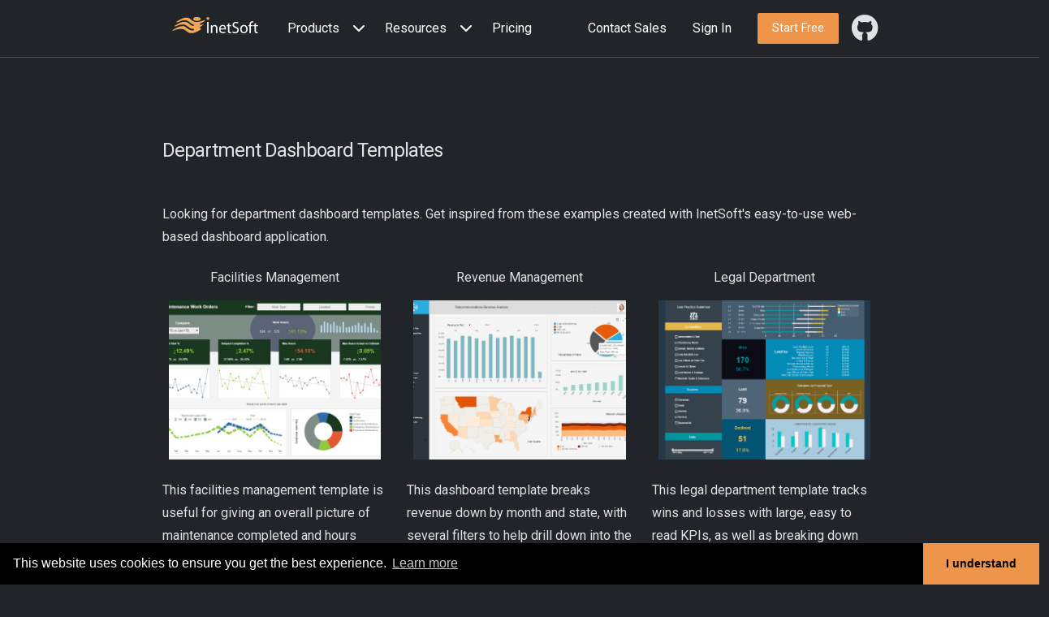

--- FILE ---
content_type: text/html; charset=utf-8
request_url: https://www.inetsoft.com/products/department_dashboard_templates/
body_size: 23242
content:
<!DOCTYPE html><html lang="en" data-bs-theme="dark"><head><script type="text/javascript" src="/_site/js/gdpr.js"></script><script src="/assets/javascripts/core/jquery/jquery.js"></script><title>Department Dashboard Templates | InetSoft Technology</title>
<meta name="description" content="Looking for department dashboard templates. Get inspired from these examples created with InetSoft's easy-to-use web-based dashboard application..."/>
<meta name="robots" content="index, follow" />
<meta name="googlebot" content="index, follow" />
<link rel="canonical" href="https://www.inetsoft.com/products/department_dashboard_templates/" />
<meta name="viewport" content="width=device-width, initial-scale=1.0" />
<meta name="author" content="" />
<link rel="shortcut icon" href="/favicon.ico" />
<link rel="apple-touch-icon" href="/images/homepage/apple-touch-icon.png"><script src="https://challenges.cloudflare.com/turnstile/v0/api.js" defer></script><script type="application/ld+json">{"@context":"https://schema.org","@graph":[{"@type":"WebSite","@id":"https://www.inetsoft.com/","url":"https://www.inetsoft.com/","name":"InetSoft","potentialAction":[{"@type":"SearchAction","target":{"@type":"EntryPoint","urlTemplate":"https://www.inetsoft.com/search/results.jsp?q={search_term_string}"},"query-input":"required name=search_term_string"}],"description":"","inLanguage":"en-US"},{"@type":"BreadcrumbList","@id":"https://www.inetsoft.com/products/department_dashboard_templates","itemListElement":[{"@type":"ListItem","position":1,"name":"HOME","item":"https://www.inetsoft.com/"},{"@type":"ListItem","position":2,"name":"PRODUCTS","item":"https://www.inetsoft.com/products/"},{"@type":"ListItem","position":3,"name":"DEPARTMENT DASHBOARD TEMPLATES","item":"https://www.inetsoft.com/products/department_dashboard_templates/"}]}]}</script>
<link rel="preload" href="/assets/stylesheets/flatbook_dark-min-home.css" as="style">
<link rel="preload" href="/_site/css/inetsoft-icons-min.css" as="style">
<link rel="preload" href="/_site/css/tinybox/style.css" as="style">
<link rel="stylesheet" id="color-css" href="/assets/stylesheets/flatbook_dark-min-home.css">
<link rel="stylesheet" id="custom-css" href="/_site/css/custom.css">
<link rel="stylesheet" href="/_site/css/inetsoft-icons-min.css"/>
<link href="/_site/css/tinybox/style.css" rel="stylesheet" type="text/css"/><script defer type="text/javascript" src="/_site/js/tinybox/packed.js"></script></head><body><nav id="navbar" class="navbar navbar-expand-lg border-bottom sticky-top bg-body navbar-scroll-wrapper" data-bs-theme="dark">
<div class="inetsoft-nav-container align-items-baseline">
<a class="navbar-brand" href="/" title="Data Intelligence, Dashboard BI - InetSoft">
<img data-no-retina class="mb-2" alt="InetSoft" width="130px" height="20px" src="/assets/images/InetSoftLogo_white_with_color.svg">
</a>
<button type="button" class="navbar-toggler m-3" data-bs-toggle="collapse" data-bs-target="#onepage-nav">
<span class=navbar-toggler-icon></span>
</button>
<div class="collapse navbar-collapse w-100" id="onepage-nav">
<ul class="navbar-nav me-auto mb-2 mb-lg-0 align-items-center">
<!-- ===== NAVBAR/Products -->
<li class="nav-item dropdown position-static w-100">
<div class="d-flex nav-link justify-content-between align-items-center" id="navbarDropdown" role="button" data-bs-toggle="dropdown">
<div>Products</div>
<div>
<a class="nav-link" href="#" aria-haspopup="true" aria-expanded="false">
<i class="fa fa-dropdown-icon ms-2"></i>
</a>
</div>
</div>
<div class="dropdown-menu w-100 bg-body-secondary justify-content-center navbar-scroll-wrapper2" aria-labelledby="navbarDropdown1" data-bs-popper="none">
<div class="d-flex flex-wrap">
<div class="left-pane p-4" style="flex-grow:1">
<div class="row">
<div class="col-lg-2 pe-2" style="flex-grow:10"></div>
<div class="col-lg-5 pe-2" style="flex-grow:1">
<div class="border-bottom p-2 dropdown-title">PRODUCT</div>
<ul class="navbar-nav flex-column">
<li class="m-1">
<a class="me-3" href="/products/bi-cloud/">
<i class="fa fa-solid fa-cloud" aria-hidden="true"></i>
</a>
<a class="dropdown-nav-name" href="/products/bi-cloud/">StyleBI Cloud</a>
<p class="dropdown-nav-desc">
<a href="/products/bi-cloud/">Online App or dedicated instances</a>
</p>
</li>
<li class="m-1">
<a class="me-3" href="/products/bi-enterprise/">
<i class="fa fa-solid fa-building" aria-hidden="true"></i>
</a>
<a class="dropdown-nav-name" href="/products/bi-enterprise/">StyleBI Enterprise</a>
<p class="dropdown-nav-desc">
<a href="/products/bi-enterprise/">Highly scalable platform, rich enterprise features</a>
</p>
</li>
<li class="m-1">
<a class="me-3" href="/products/bi-open-source/">
<i class="fab fa-github" aria-hidden="true"></i>
</a>
<a class="dropdown-nav-name" href="/products/bi-open-source/">StyleBI Open Source</a>
<p class="dropdown-nav-desc">
<a href="/products/bi-open-source/">InetSoft's core Web App, open sourced</a>
</p>
</li>
</ul>
</div>
<div class="col-lg-5 pe-2" style="flex-grow:1">
<div class="border-bottom p-2 dropdown-title">CAPABILITIES</div>
<ul class="navbar-nav flex-column">
<li class="m-1">
<a class="me-3" href="/products/pipeline/">
<i class="fa fa-solid fa-sitemap" aria-hidden="true"></i>
</a>
<a class="dropdown-nav-name" href="/products/pipeline/">Data Pipelines</a>
<p class="dropdown-nav-desc">
<a href="/products/pipeline/">Modularized, fully visible data transformation</a>
</p>
</li>
<li class="m-1">
<a class="me-3" href="/products/visualization/">
<i class="fa fa-solid fa-bar-chart" aria-hidden="true"></i>
</a>
<a class="dropdown-nav-name" href="/products/visualization/">Visualization</a>
<p class="dropdown-nav-desc">
<a href="/products/visualization/">Analytics and reporting with fine-grained self-service</a>
</p>
</li>
<li class="m-1">
<a class="me-3" href="/products/architecture/">
<i class="fa-solid fa-bolt" aria-hidden="true"></i>
</a>
<a class="dropdown-nav-name" href="/products/architecture/">Architecture</a>
<p class="dropdown-nav-desc">
<a href="/products/architecture/">Cloud native and platform neutral</a>
</p>
</li>
</ul>
</div>
</div>
</div>
<div class="right-pane d-flex flex-column flex-grow-1">
<div class="pt-4 pe-5 ps-5 text-center">
<a href="/evaluate/bi_visualization_gallery/" target="_blank">
<img src="/images/website/steel_trade_report.jpg" style="width:100%">
</a>
</div>
<div class="btn p-3 page-title-0 text-center">
<a href="/evaluate/bi_visualization_gallery/" garget="_blank" class="">Explore Live Visualization Gallery<i class="p-1 fa fa-chevron-right"></i></span></a>
</div>
</div>
</div>
</div>
</li>
<li class="nav-item dropdown position-static w-100">
<div class="d-flex nav-link justify-content-between align-items-center" id="navbarDropdown" role="button" data-bs-toggle="dropdown">
<div>Resources</div>
<div>
<a class="nav-link" href="#" aria-haspopup="true" aria-expanded="false">
<i class="fa fa-dropdown-icon ms-2"></i>
</a>
</div>
</div>
<div class="dropdown-menu w-100 bg-body-secondary justify-content-center navbar-scroll-wrapper2" aria-labelledby="navbarDropdown1" data-bs-popper="none">
<div class="d-flex flex-wrap">
<div class="left-pane p-4" style="flex-grow:1">
<div class="row">
<div class="col-lg-2 pe-2" style="flex-grow:10"></div>
<div class="col-lg-5 pe-2" style="flex-grow:1">
<div class="border-bottom p-2 dropdown-title">LEARN</div>
<ul class="navbar-nav flex-column">
<li class="m-1">
<a class="me-3" href="/documentation/stylebi-opensource">
<i class="fa fa-solid fa-book" aria-hidden="true"></i>
</a>
<a class="dropdown-nav-name" href="/documentation/stylebi-opensource">Documentation</a>
<p class="dropdown-nav-desc">
<a href="/documentation/stylebi-opensource">Documentation for all StyleBI products</a>
</p>
</li>
<li class="m-1">
<a class="me-3" href="/evaluate/bi_software_learning/">
<i class="fa-solid fa-film" aria-hidden="true"></i>
</a>
<a class="dropdown-nav-name" href="/evaluate/bi_software_learning/">Tutorial Videos</a>
<p class="dropdown-nav-desc">
<a href="/evaluate/bi_software_learning/">Official step-by-step video guides</a>
</p>
</li>
<li class="m-1">
<a class="me-3" target="_blank" href="https://github.com/inetsoft-technology/stylebi/wiki">
<i class="fa fa-brands fa-github" aria-hidden="true"></i>
</a>
<a class="dropdown-nav-name" target="_blank" href="https://github.com/inetsoft-technology/stylebi/wiki">Knowledge Base</a>
<p class="dropdown-nav-desc">
<a target="_blank" href="https://github.com/inetsoft-technology/stylebi/wiki">In-depth topics for select subjects</a>
</p>
</li>
</ul>
</div>
<div class="col-lg-5 pe-2" style="flex-grow:1">
<div class="border-bottom p-2 dropdown-title">COMMUNITY</div>
<ul class="navbar-nav flex-column">
<li class="m-1">
<a class="me-3" target="_blank" href="https://github.com/inetsoft-technology/stylebi/discussions">
<i class="fa fa-solid fa-users" aria-hidden="true"></i>
</a>
<a class="dropdown-nav-name" target="_blank" href="https://github.com/inetsoft-technology/stylebi/discussions">Open Source Community</a>
<p class="dropdown-nav-desc">
<a target="_blank" href="https://github.com/inetsoft-technology/stylebi/discussions">Discussion and issue reporting</a>
</p>
</li>
<li class="m-1">
<a class="me-3" href="/resources/rewards/">
<i class="fa fa-solid fa-trophy" aria-hidden="true"></i>
</a>
<a class="dropdown-nav-name" href="/resources/rewards/">Contributor Rewards</a>
<p class="dropdown-nav-desc">
<a href="/resources/rewards/">Giveback members recognition program</a>
</p>
</li>
<li class="m-1">
<a class="me-3" href="/support/support.jsp">
<i class="fa fa-solid fa-tty" aria-hidden="true"></i>
</a>
<a class="dropdown-nav-name" href="/support/support.jsp">Customer Portal</a>
<p class="dropdown-nav-desc">
<a href="/support/support.jsp">Commercial product documentation and support</a>
</p>
</li>
</ul>
</div>
</div>
</div>
<div class="right-pane d-flex flex-column flex-grow-1 pt-lg-55">
<div class="pt-4 ps-5 pe-5 text-center">
<a href="/evaluate/bi_visualization_gallery/" target="_blank">
<img src="/images/website/steel_trade_report.jpg" style="width:100%">
</a>
</div>
<div class="btn p-3 page-title-0 text-center">
<a href="/evaluate/bi_visualization_gallery/" garget="_blank" class="">Explore Live Visualization Gallery<i class="p-1 fa fa-chevron-right"></i></span></a>
</div>
</div>
</div>
</div>
</li>
<li class="nav-item w-100">
<a href="/company/bi_dashboard_pricing" class="nav-link" onClick="trackClickEvent('/products/department_dashboard_templates/#navmenu/homepage/Pricing');">Pricing</a>
</li>
</ul>
<div class="nav-item nav d-none d-lg-block">
<a class="nav-link" href="/contactus">Contact Sales
</a>
</div>
<div class="nav-item nav d-none d-lg-block">
<a class="nav-link" href="https://app.inetsoft.com/login.html?requestedUrl=https%3A%2F%2Fapp.inetsoft.com%2Fapp%2Fportal%2Ftab%2Freport%3F">Sign In
</a>
</div><div class="m-3 d-none d-lg-block">
<a class="btn btn-warning btn-sm page-title-0" href="/company/bi_dashboard_pricing/" role="button" onClick="trackClickEvent('/products/department_dashboard_templates/#navmenu/TestDrive');">
<span class="hidden-md">Start Free</span>
</a>
</div><div class="d-flex">
<a target="_blank" href="https://github.com/inetsoft-technology/stylebi" class="nav-link d-inline-flex align-items-center">
<i class="fa fa-brands fa-github fa-2x"></i><span class="d-lg-none m-3">Open source</span>
</a>
</div>
</div>
</div>
</nav><div class="inetsoft-body"> <div><section class="bg-body padding-sm">
  <div class="i-container">
    <div class="row">
      <div class="col-md-12">
        <h1 class="my-5">Department Dashboard Templates</h1>
        <p>Looking for department dashboard templates. Get inspired from these examples created with InetSoft's
          easy-to-use web-based dashboard application.</p>
      </div>
      <div class="col-md-4">
        <h3 class="text-center">Facilities Management</h3>
        <p class="ratio ratio-4x3 p-2">
          <img src="/images/website/facilities_work_orders_dashboard.jpg" alt="facilities management dashboard example"
            class="img-fluid px-2 py-2" style="object-fit:cover;object-position:top"
            title="Click to enlarge this facilities management dashboard example"
            onclick="showImg('/images/screenshots/facilities_maintenance_dashboard.png',1140,744);return false"
            onmouseover="this.style.cursor='pointer'" />
        </p>
        <p>This facilities management template is useful for giving an overall picture of maintenance completed and
          hours spent on said maintenance. A dropdown selector on the top left gives the option of changing the
          comparisons featured in charts and KPIs throughout.</p>
      </div>
      <div class="col-md-4">
        <h3 class="text-center">Revenue Management</h3>
        <p class="ratio ratio-4x3 p-2">
          <img src="/images/website/revenue_analysis_dashboard.jpg" alt="revenue management dashboard example"
            class="img-fluid px-2 py-2" style="object-fit:cover;object-position:top"
            title="Click to enlarge this revenue management dashboard example"
            onclick="showImg('/images/screenshots/revenue_management_dashboard.png',1336,881);return false"
            onmouseover="this.style.cursor='pointer'" />
        </p>
        <p>This dashboard template breaks revenue down by month and state, with several filters to help drill down into
          the data. While in this particular use case the charts on the right display a breakdown by customer plan, they
          could be modified to display the proportions of any type of customer offering or product line.</p>
      </div>
      <div class="col-md-4">
        <h3 class="text-center">Legal Department</h3>
        <p class="ratio ratio-4x3 p-2">
          <img src="/images/screenshots/legal_department_dashboard.png" alt="legal department dashboard  example"
            class="img-fluid px-2 py-2" style="object-fit:cover;object-position:top"
            title="Click to enlarge this legal department example"
            onclick="showImg('/images/screenshots/legal_department_dashboard.png',1139,801);return false"
            onmouseover="this.style.cursor='pointer'" />
        </p>
        <p>This legal department template tracks wins and losses with large, easy to read KPIs, as well as breaking down
          said wins and losses with various charts. The template could also be used as a CRM dashboard, tracking lost
          and won opportunities by type.</p>
      </div>
    </div>
  </div>
</section>
<section class="bg-light padding-sm">
  <div class="i-container">
    <div class="row">
      <div class="col-md-4">
        <h3 class="text-center">Personnel Management</h3>
        <p class="ratio ratio-4x3 p-2">
          <img src="/images/website/personnel_attrition_dashboard.jpg" alt="personnel management dashboard example"
            class="img-fluid px-2 py-2" style="object-fit:cover;object-position:top"
            title="Click to enlarge this personnel management dashboard example"
            onclick="showImg('/images/screenshots/personnel_management_dashboard.png',1142,840);return false"
            onmouseover="this.style.cursor='pointer'" />
        </p>
        <p>This HR dashboard template breaks down the various factors involved in personnel turnover. In this
          screenshot, several of the job roles have been "brushed", causing their proportion of the entire company to be
          displayed in red on charts throughout the rest of the dashboard.</p>
      </div>
      <div class="col-md-4">
        <h3 class="text-center">Actuarial Department</h3>
        <p class="ratio ratio-4x3 p-2">
          <img src="/images/website/actuarial_analyst_dashboard.jpg" alt="actuarial department dashboard example"
            class="img-fluid px-2 py-2" style="object-fit:cover;object-position:top"
            title="Click to enlarge this actuarial department dashboard example"
            onclick="showImg('/images/screenshots/actuarial_department_dashboard.png',1161,670);return false"
            onmouseover="this.style.cursor='pointer'" />
        </p>
        <p>This mortality analysis helps actuarial departments asses insurance risk based on various demographic
          factors. This can help insurance companies determine appropriate premiums on individuals.</p>
      </div>
      <div class="col-md-4">
        <h3 class="text-center">Board of Directors</h3>
        <p class="ratio ratio-4x3 p-2">
          <img src="/images/screenshots/ceo_performance_dashboard.png" alt="board of directors dashboard example"
            class="img-fluid px-2 py-2" style="object-fit:cover;object-position:top"
            title="Click to enlarge this board of directors dashboard example"
            onclick="showImg('/images/screenshots/ceo_performance_dashboard.png',1135,664);return false"
            onmouseover="this.style.cursor='pointer'" />
        </p>
        <p>This dashboard template can help a board of directors see what product lines have the greatest sales and
          profits. A map chart displays each country's share of global profits.</p>
      </div>
    </div>
  </div>
</section>
<section class="bg-body padding-sm">
  <div class="i-container">
    <div class="row">
      <div class="col-md-4">
        <h3 class="text-center">Sales Department</h3>
        <p class="ratio ratio-4x3 p-2">
          <img src="/images/website/manufacturer_sales_performance_dashboard.jpg"
            alt="manufacturer sales department dashboard example" class="img-fluid px-2 py-2"
            style="object-fit:cover;object-position:top"
            title="Click to enlarge this manufacturer sales department dashboard example"
            onclick="showImg('/images/screenshots/manufacturer_sales_performance_dashboard.png',1350,665);return false"
            onmouseover="this.style.cursor='pointer'" />
        <p>This sales department template gives a broad visual breakdown of revenue, prices, and profits, by product
          line. Color is used in several of the charts to add another dimension.</p>
      </div>
      <div class="col-md-4">
        <h3 class="text-center">Supply Chain</h3>
        <p class="ratio ratio-4x3 p-2">
          <img src="/images/screenshots/supply_chain_kpi_dashboard.png" alt="supply chain department dashboard example"
            class="img-fluid px-2 py-2" style="object-fit:cover;object-position:top"
            title="Click to enlarge this supply chain department dashboard"
            onclick="showImg('/images/screenshots/supply_chain_kpi_dashboard.png',1257,540);return false"
            onmouseover="this.style.cursor='pointer'" />
        </p>
        <p>This dashboard template gives supply chain managers an overview of orders and returns. A made to order vs
          actual time chart helps ensure that expectations are being adequately met.</p>
      </div>
      <div class="col-md-4">
        <h3 class="text-center">Marketing Department</h3>
        <p class="ratio ratio-4x3 p-2">
          <img src="/images/website/website_leads_dashboard.jpg" alt="marketing department example"
            class="img-fluid px-2 py-2" style="object-fit:cover;object-position:top"
            title="Click to enlarge this marketing department example"
            onclick="showImg('/images/screenshots/marketing_department_dashboard.png',1238,669);return false"
            onmouseover="this.style.cursor='pointer'" />
        </p>
        <p>This marketing department dashboard template gives an overall picture of new leads, their sources, and their
          conversion rates. A slider below one of the line charts modifies the change rate that results in a chart
          highlight.</p>
      </div>
    </div>
    <div class="col-md-12">
      <!-- P4-convert-legacy-nav-table -->
      <div class="row my-3">
        <div class="col-6"><span class="text1">Previous: </span> <a href="/products/best_dashboard_designs/"
            title=">Best Dashboard Designs">Best Dashboard Designs</a></div>
        <div class="col-6 text-end"><span class="text1">Next: </span> <a
            href="/evaluate/good_analytics_software_examples/" title=">Good Analytics Software Examples">Good
            Analytics Software Examples</a></div>
      </div>
    </div>
  </div>
</section>
</div></div><section class="bg-light p-0" id="contact-us">
<div class="padding-sm wow fadeIn">
<div class="i-container">
<div class="row align-items-center">
<div class="col-sm-12 text-center">
<div class="text-white page-title-0 no-mg pd-t-sm alignTextButton">
<span>We will help you get started</span>
<a class="btn btn-outline-warning btn-sm m-3" type="button" href="/contactus/" onClick="trackClickEvent('/homepage/ContactUs');">
<span>Contact us</span>
</a>
</div>
</div>
</div>
</div>
</div>
</section><hr class="hrdividerbottom" id="hr-1"><div class="i-container pt-4" id="footer-1"> <div class="row footer text-center">
    <h3><a href="/info/" title="Information & Articles">More Resources</a></h3>
</div>
<div class="row footer" style="font-size:small;">
    <div class="col-4 col-lg-2 offset-lg-1 text-center">
        <a href="/company/" title="About Us">About Us</a>
    </div>
    <div class="col-4 col-lg-2 text-center">
        <a href="/contactus/" title="Contact">Contact</a>
    </div>
    <div class="col-4 col-lg-2 text-center">
        <a href="/company/press/" title="News">News</a>
    </div>
    <div class="col-4 col-lg-2 text-center">
        <a href="/company/partners/" title="Partnering">Partnering</a>
    </div>
    <div class="col-4 col-lg-2 text-center">
        <a href="/company/policy.jsp" title="Privacy & Legal">Privacy & Legal</a>
    </div>
</div></div><div class="row pt-3" id="copyright-1"><div class="col-xs-12 col-sm-12 col-md-12 col-lg-12"><div class="text-center"><span class="d-md-none"><p style="font-size:12px"><strong>Copyright &copy;2026,InetSoft Technology Corp. </strong></p></span><span class="d-none d-md-block"><p><strong>Copyright &copy; 2026, InetSoft Technology Corp. </strong>&nbsp;&nbsp;&nbsp;&nbsp;&nbsp; <a href="https://www.facebook.com/inetsofttechnology"><i class="fab fa-facebook-f"></i></a><a href="https://twitter.com/InetSoftTech"><i class="fab fa-x-twitter m-2"></i></a><a href="https://www.linkedin.com/company/inetsoft"><i class="fab fa-linkedin-in"></i></a></p></span></div></div></div><script defer src="/_site/js/tracking.js"></script>
<script src="https://cdn.jsdelivr.net/npm/bootstrap@5.3.3/dist/js/bootstrap.bundle.min.js" integrity="sha384-YvpcrYf0tY3lHB60NNkmXc5s9fDVZLESaAA55NDzOxhy9GkcIdslK1eN7N6jIeHz" crossorigin="anonymous"></script>
<script defer src="/assets/javascripts/plugins/waypoints.min.js"></script>
<script defer src="/assets/javascripts/plugins/counterup.min.js"></script>
<script defer src="/assets/javascripts/plugins/tinyscroll.min.js"></script>
<script defer src="/assets/javascripts/plugins/wow.min.js"></script>
<script defer src="/assets/javascripts/plugins/countdown.min.js"></script>
<script defer src="/assets/javascripts/plugins/validator.min.js"></script>
<script defer src="/assets/javascripts/flatbook.js"></script>
<script defer src="/_site/js/customElements.js"></script>
<script defer src="https://accounts.google.com/gsi/client" async></script></body></html>

--- FILE ---
content_type: application/javascript; charset=utf-8
request_url: https://www.inetsoft.com/assets/javascripts/flatbook.js
body_size: 5725
content:
/*
 Name: 		FlatBook Html Template
 Author: 	http://themeforest.net/user/eriktailor
 Version: 	2.0.0
--------------------------------------------------------------------------------------------------- */

$(document).ready(function(){

/* ---------------------------------------------------------------------

 # JS PLUGINS

--------------------------------------------------------------------- */

/* --------------------------------------------------
 ## Counterup init
-------------------------------------------------- */
if (jQuery().counterUp) {
	$('.counter-value').counterUp({
    	delay: 10,
    	time: 1500
	});
}

/* --------------------------------------------------
 ## Tinyscrollbar init
-------------------------------------------------- */
if (jQuery().tinyscrollbar) {
	var $scrollBar  = $('.tablet-scrollbar'),
    	$overview   = $scrollBar.find(".overview"),
    	$texts      = $(".sample-content");
      
    $scrollBar.tinyscrollbar({
    	wheel: true
    });

    $(".tablet-menu-btn").click(function(){
    	var typeUpdate  = $(this).attr("data-update") || "",
			textId      = $(this).attr("data-text") || 0,
			textNew     = $texts[textId].innerHTML,
			scrollBar   = $scrollBar.data("plugin_tinyscrollbar");
           
		$('.tablet-menu li').removeClass('active');
		$(this).parent('li').addClass('active');      

		$overview.html(textNew);
		scrollBar.update(typeUpdate);
		return false;
    }); 
}


/* --------------------------------------------------
 ## Countdown Init
-------------------------------------------------- */
if (jQuery().countdown) {
	$('[data-countdown]').countdown();
}


/* --------------------------------------------------
 ## Wow init
-------------------------------------------------- */
new WOW().init();






/* ---------------------------------------------------------------------

 # THEME ELEMENTS

--------------------------------------------------------------------- */

/* --------------------------------------------------
 ## Preloader
-------------------------------------------------- */
function preLoader() {
	$(window).on('load', function() {
	    var $preloader = $('#preloader'),
	        $spinner   = $preloader.find('.spinner');
	    $spinner.fadeOut();
	    $preloader.delay(250).fadeOut(800);
	});
} 
preLoader();

/* --------------------------------------------------
 ## Scrolltop
-------------------------------------------------- */
function scrollTop() {
	var scrollTopBtn = $('#scrollTop');
	$(window).on('load resize scroll', function () {
		if ($(this).scrollTop() > 600) {
			scrollTopBtn.addClass('upscaled');
		} else {
			scrollTopBtn.removeClass('upscaled');
		}
	});	
	scrollTopBtn.click(function(){
		$('body,html').animate({ 
			scrollTop: 0 
		}, 800);
		$('.navbar-nav li').removeClass('active');
		return false;
	});
}
scrollTop();

/* --------------------------------------------------
 ## Navigation
-------------------------------------------------- */
//function onepageNav() {
//	var $body     = $(document.body);
//	var navHeight = $('.navbar').outerHeight(true) + 10;
//	// $body.scrollspy({
//	// 	target: '#onepage-nav',
//	// 	offset: navHeight
//	// });
//	var scrollSpy = new bootstrap.ScrollSpy(document.body, {
//		target: '#onepage-nav'
//	  })
//	$('.navbar a[href*=#]:not([href=#])').click(function() {
//		$('#onepage-nav').removeClass('in');
//		if (location.pathname.replace(/^\//,'') == this.pathname.replace(/^\//,'') && location.hostname == this.hostname) {
//			var target = $(this.hash);
//			target = target.length ? target : $('[name=' + this.hash.slice(1) +']');
//		    if (target.length) {
//				$('html,body').animate({
//				scrollTop: target.offset().top - 50
//				}, 1000);
//				return false;
//		    }
//	  	}
//	});
//}
//onepageNav();

/* --------------------------------------------------
 ## Form Validate 1
-------------------------------------------------- */
function formValidate() {
	var $form = $("#contactForm1");
    $form.on("submit", function(e){
      if( $form[0].checkValidity() ) {
        $.post("assets/php/mailer.php", $form.serialize(), function(response) {
          $('#successMsg').removeClass('hidden').fadeIn(500);
          e.preventDefault();
        });
      } else console.log("invalid");
      e.preventDefault();
    });
}
formValidate();

/* --------------------------------------------------
 ## Form Validate 2
-------------------------------------------------- */
function formValidate2() {
	var $form = $("#contactForm2");
    $form.on("submit", function(e){
      if( $form[0].checkValidity() ) {
        $.post("assets/php/contact.php", $form.serialize(), function(response) {
          $('#successMsg').removeClass('hidden').fadeIn(500);
          e.preventDefault();
        });
      } else console.log("invalid");
      e.preventDefault();
    });
}
formValidate2();
 
/* --------------------------------------------------
 ## Carousel Controls
-------------------------------------------------- */
function carouselControl() {
	var $prev = $('.carousel a[data-slide="prev"]'),
		$next = $('.carousel a[data-slide="next"]');		
	$prev.click(function() {
		$('.carousel').carousel('prev');
	});
	$next.click(function() {
		$('.carousel').carousel('next');
	});	
}
carouselControl();

/* --------------------------------------------------
 ## Tooltips
-------------------------------------------------- */
// function toolTips() {
// 	$('[data-toggle="tooltip"]').tooltip();
// }
// toolTips();

/* --------------------------------------------------
 ## Flippers
-------------------------------------------------- */
function flipCard() {
    $('.flip-item').hover(function() {
        $(this).find('.card').toggleClass('flipped');
    });	
}
flipCard();

$('.tabs-nav a').click(function (e) {
  e.preventDefault()
  $(this).tab('show')
})


});



--- FILE ---
content_type: image/svg+xml
request_url: https://www.inetsoft.com/assets/images/InetSoftLogo_white_with_color.svg
body_size: 4768
content:
<?xml version="1.0" encoding="utf-8"?>
<!-- Generator: Adobe Illustrator 15.1.0, SVG Export Plug-In . SVG Version: 6.00 Build 0)  -->
<!DOCTYPE svg PUBLIC "-//W3C//DTD SVG 1.1//EN" "http://www.w3.org/Graphics/SVG/1.1/DTD/svg11.dtd">
<svg version="1.1" id="Layer_1" xmlns="http://www.w3.org/2000/svg" xmlns:xlink="http://www.w3.org/1999/xlink" x="0px" y="0px"
	 width="193.82px" height="36.823px" viewBox="7.962 25.096 193.82 36.823" enable-background="new 7.962 25.096 193.82 36.823"
	 xml:space="preserve">
<g>
	<path fill="#EEA555" d="M16.684,36.81c0,0,0.229-1.129,1.519-1.866c5.404-3.1,20.236-14.078,30.519-5.222
		c8.352,7.191,9.884,6.304,15.255,6.428c5.465,0.129,11.113-2.375,15.36-3.636c1.607-0.476,1.42-0.807,2.606-0.487
		c0.067,0.015-0.044,0.369-0.047,0.466c-0.044,1.017-2.099,3.24-11.143,7.271c0,0-0.022,3.564-0.022,3.691
		c0,0.137,3.555-0.991,5.564-1.865c0.741-0.324,1.57-0.172,1.57-0.055c0,0.322-0.098,1.025-0.956,1.865
		c-1.549,1.506-4.823,3.131-6.198,3.893c0,0,0.02,2.126,0.02,4.267c0,0.051,0.797-0.207,1.353-0.447
		c0.327-0.143,1.237-0.072,1.261,0.092c0.337,2.855-12.204,8.328-15.53,9.389c-8.207,2.607-13.861-0.291-15.111-1.445
		c-1.18-1.088-3.894-2.729-5.315-3.873c-6.768-5.419-16.306-2.774-21.033-1.638c-1.555,0.369-3.553,1.205-5.416,1.949
		c-1.05,0.422-1.588,0.514-2.978,0.055c0,0,0.502-1.16,1.346-1.729c0.652-0.441,1.868-1.109,2.285-1.33
		c4.796-2.563,11.458-7.166,20.458-7.058c5.781,0.069,8.533,5.667,16.072,8.957c3.865,1.686,8.37,0.781,8.37,0.781v-3.4
		c0,0-5.131,0.453-8.267-1.52c-1.37-0.861-2.245-1.569-3.044-2.15c-6.049-4.363-8.345-6.158-12.726-6.182
		c-2.985-0.02-7.203,0.043-14.261,2.926c-3.526,1.441-3.997,1.639-5.66,1.057c0,0,0.616-1.589,2.203-2.24
		c0.399-0.168,2.885-1.727,3.891-2.285c4.473-2.469,10.347-5.871,16.271-5.579c2.746,0.136,5.842-0.515,12.785,5.701
		c4.966,4.445,8.833,3.935,8.833,3.935l-0.046-3.217c0,0-0.1-0.044-0.185-0.047c-3.121-0.233-5.777-2.892-10.189-6.086
		c-0.053-0.04-0.103-0.094-0.156-0.137c-9.183-7.2-18.323-2.181-24.178-0.061C17.872,37.378,16.684,36.81,16.684,36.81z"/>
	<path fill="#EEA555" d="M91.53,28.402c0,1.742-1.413,3.156-3.151,3.156c-1.749,0-3.166-1.414-3.166-3.156
		c0-1.744,1.417-3.156,3.166-3.156C90.117,25.246,91.53,26.658,91.53,28.402z"/>
	<ellipse fill="#EEA555" cx="63.564" cy="29.432" rx="8.432" ry="4.336"/>
</g>
<g>
	<path fill="#FFFFFF" d="M89.858,36.311v25.197h-3.16V36.311H89.858z"/>
	<path fill="#FFFFFF" d="M95.208,48.311c0-1.906-0.036-3.402-0.144-4.897h2.8l0.18,2.953h0.072c0.862-1.682,2.872-3.364,5.745-3.364
		c2.405,0,6.14,1.495,6.14,7.701v10.804h-3.16v-10.43c0-2.916-1.041-5.383-4.021-5.383c-2.046,0-3.662,1.533-4.236,3.365
		c-0.144,0.411-0.215,1.009-0.215,1.533v10.916h-3.16L95.208,48.311L95.208,48.311z"/>
	<path fill="#FFFFFF" d="M116.934,53.021c0.07,4.449,2.765,6.28,5.924,6.28c2.263,0,3.662-0.41,4.812-0.896l0.574,2.317
		c-1.113,0.522-3.052,1.158-5.816,1.158c-5.313,0-8.545-3.701-8.545-9.122c0-5.495,3.123-9.794,8.187-9.794
		c5.673,0,7.146,5.196,7.146,8.523c0,0.673-0.036,1.196-0.108,1.57L116.934,53.021z M126.16,50.667
		c0.035-2.056-0.826-5.346-4.346-5.346c-3.23,0-4.596,3.066-4.847,5.346H126.16z"/>
	<path fill="#FFFFFF" d="M136.934,39.077v4.337h4.523v2.504h-4.523v9.757c0,2.243,0.609,3.515,2.369,3.515
		c0.861,0,1.364-0.074,1.831-0.225l0.144,2.506c-0.609,0.223-1.58,0.447-2.801,0.447c-1.472,0-2.656-0.523-3.41-1.383
		c-0.861-1.01-1.221-2.617-1.221-4.748v-9.87h-2.693v-2.504h2.693v-3.327L136.934,39.077z"/>
	<path fill="#FFFFFF" d="M144.727,57.545c1.399,0.936,3.41,1.646,5.564,1.646c3.195,0,5.063-1.721,5.063-4.301
		c0-2.316-1.293-3.701-4.561-4.972c-3.949-1.496-6.391-3.664-6.391-7.178c0-3.925,3.123-6.841,7.826-6.841
		c2.441,0,4.272,0.598,5.313,1.233l-0.86,2.654c-0.755-0.486-2.371-1.196-4.561-1.196c-3.305,0-4.561,2.056-4.561,3.776
		c0,2.355,1.473,3.514,4.812,4.86c4.093,1.682,6.14,3.701,6.14,7.402c0,3.889-2.729,7.29-8.438,7.29
		c-2.334,0-4.883-0.748-6.176-1.646L144.727,57.545z"/>
	<path fill="#FFFFFF" d="M169.932,61.919c-4.666,0-8.328-3.589-8.328-9.309c0-6.056,3.842-9.607,8.617-9.607
		c4.989,0,8.364,3.775,8.364,9.271c0,6.729-4.487,9.645-8.617,9.645H169.932z M170.04,59.452c3.017,0,5.276-2.954,5.276-7.066
		c0-3.065-1.471-6.916-5.205-6.916c-3.698,0-5.313,3.589-5.313,7.028c0,3.963,2.154,6.954,5.206,6.954H170.04z"/>
	<path fill="#FFFFFF" d="M182.859,61.508v-15.59h-2.405v-2.504h2.405v-0.86c0-2.542,0.574-4.86,2.047-6.318
		c1.185-1.196,2.765-1.683,4.201-1.683c1.147,0,2.082,0.262,2.691,0.523l-0.395,2.542c-0.504-0.225-1.113-0.412-2.047-0.412
		c-2.657,0-3.375,2.468-3.375,5.234v0.972h4.201v2.504h-4.166v15.589h-3.158V61.508z"/>
	<path fill="#FFFFFF" d="M197.258,39.077v4.337h4.524v2.504h-4.524v9.757c0,2.243,0.61,3.515,2.37,3.515
		c0.86,0,1.364-0.074,1.831-0.225l0.145,2.506c-0.61,0.223-1.58,0.447-2.802,0.447c-1.472,0-2.657-0.523-3.411-1.383
		c-0.861-1.01-1.221-2.617-1.221-4.748v-9.87h-2.691v-2.504h2.691v-3.327L197.258,39.077z"/>
</g>
</svg>
